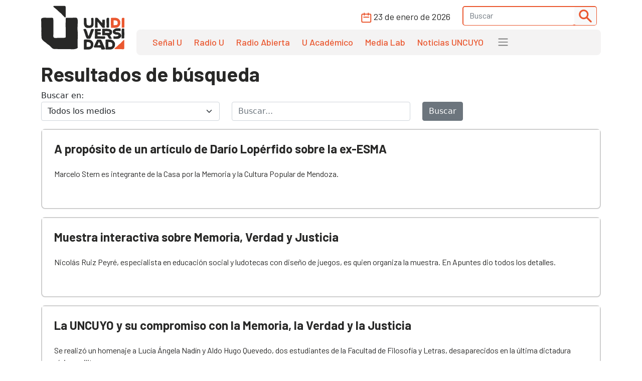

--- FILE ---
content_type: text/html; charset=UTF-8
request_url: https://www.unidiversidad.com.ar/buscar_tag/index/?tag=verdad
body_size: 9523
content:


<!DOCTYPE html>
<html lang="es">

<head>
    <meta charset="utf-8">
<meta name="viewport" content="width=device-width, initial-scale=1">
<title>Unidiversidad</title>
<meta name="description" content="Portal digital de noticias de la Universidad Nacional de Cuyo, Mendoza, Argentina. Información, investigación, podcasts e informes académicos. Mirá en vivo Señal U." />
<meta name="keywords" content="noticias, universidad nacional de cuyo, información, opinión, CICUNC, Mendoza, Unidiversidad, educación, investigación, podcast Radio U, Señal U, UNCUYO" />
<meta name="author" content="Unidiversidad">
<meta name="robots" content="index,follow" />
<link rel="canonical" href="https://www.unidiversidad.com.ar/buscar_tag/index" />
<!-- Open Graph data -->
<meta property="og:site_name" content="Unidiversidad" />
<meta property="og:title" content="Unidiversidad" />
<meta property="og:description" content="Portal digital de noticias de la Universidad Nacional de Cuyo, Mendoza, Argentina. Información, investigación, podcasts e informes académicos. Mirá en vivo Señal U." />
<meta property="og:url" content="https://www.unidiversidad.com.ar/buscar_tag/index" />
<meta property="og:type" content="website" />
<meta property="fb:app_id" content="220667188060569" />
<!-- Twitter Share -->
<meta name="twitter:card" content="summary_large_image">
<meta name="twitter:site" content="Unidiversidad">
<meta name="twitter:creator" content="Unidiversidad">
<meta name="twitter:title" content="Unidiversidad">
<meta name="twitter:description" content="Portal digital de noticias de la Universidad Nacional de Cuyo, Mendoza, Argentina. Información, investigación, podcasts e informes ...">
<meta name="google-site-verification" content="9DX8gaCYOw15iP-6wF1UuKqalZ-zVfssitHQqc-ugYQ" />
<!-- Web Manifest - Para Progresive Web Apps -->
<link rel="manifest" href="https://www.unidiversidad.com.ar/assets/favicon/manifest.json">
<link rel="shortcut icon" href="https://www.unidiversidad.com.ar/assets/favicon/favicon.ico">
<link rel="apple-touch-icon" sizes="57x57" href="https://www.unidiversidad.com.ar/assets/favicon/apple-icon-57x57.png">
<link rel="apple-touch-icon" sizes="60x60" href="https://www.unidiversidad.com.ar/assets/favicon/apple-icon-60x60.png">
<link rel="apple-touch-icon" sizes="72x72" href="https://www.unidiversidad.com.ar/assets/favicon/apple-icon-72x72.png">
<link rel="apple-touch-icon" sizes="76x76" href="https://www.unidiversidad.com.ar/assets/favicon/apple-icon-76x76.png">
<link rel="apple-touch-icon" sizes="114x114" href="https://www.unidiversidad.com.ar/assets/favicon/apple-icon-114x114.png">
<link rel="apple-touch-icon" sizes="120x120" href="https://www.unidiversidad.com.ar/assets/favicon/apple-icon-120x120.png">
<link rel="apple-touch-icon" sizes="144x144" href="https://www.unidiversidad.com.ar/assets/favicon/apple-icon-144x144.png">
<link rel="apple-touch-icon" sizes="152x152" href="https://www.unidiversidad.com.ar/assets/favicon/apple-icon-152x152.png">
<link rel="apple-touch-icon" sizes="180x180" href="https://www.unidiversidad.com.ar/assets/favicon/apple-icon-180x180.png">
<link rel="icon" type="image/png" sizes="192x192"  href="https://www.unidiversidad.com.ar/assets/favicon/android-icon-192x192.png">
<link rel="icon" type="image/png" sizes="32x32" href="https://www.unidiversidad.com.ar/assets/favicon/favicon-32x32.png">
<link rel="icon" type="image/png" sizes="96x96" href="https://www.unidiversidad.com.ar/assets/favicon/favicon-96x96.png">
<link rel="icon" type="image/png" sizes="16x16" href="https://www.unidiversidad.com.ar/assets/favicon/favicon-16x16.png">
<meta name="theme-color" content="#ffffff">
<meta name="msapplication-TileColor" content="#ffffff">
<meta name="msapplication-TileImage" content="https://www.unidiversidad.com.ar/assets/favicon/ms-icon-144x144.png">
<script src="https://www.unidiversidad.com.ar/assets/js/jquery-1.11.0.min.js"></script>

<link href="https://www.unidiversidad.com.ar/assets/css/bootstrap.min.css" rel="stylesheet" />

<link rel="preconnect" href="https://fonts.gstatic.com">
<link href="https://fonts.googleapis.com/css2?family=Barlow:ital,wght@0,300;0,400;0,500;0,600;0,700;1,400&display=swap" rel="stylesheet">

<link rel="stylesheet" href="https://www.unidiversidad.com.ar/assets/css/styles.css?v=40">
<link rel="stylesheet" href="https://www.unidiversidad.com.ar/assets/css/glyphicons.css">

<link rel="stylesheet" href="https://www.unidiversidad.com.ar/assets/swiper/swiper-bundle.min.css" />


<script>
    $(document).ready(function() {



        // IFRAMES PARA VIDEOS con class y embed en el contenido
        $('iframe.video_youtube,iframe[src^="https://www.youtube.com/embed/"]').each(function() {

            ancho_div = $(this).parent().width();
            console.log("ancho " + ancho_div);
            //PROPORCION 16:9
            alto_div = Math.round(ancho_div / 1.777);
            $(this).width(ancho_div);
            $(this).height(alto_div);
        });


        $("iframe.video_twitch").each(function() {
            ancho_div = $(this).parent().width();
            //PROPORCION 16:9
            alto_div = Math.round(ancho_div / 1.777);
            $(this).width(ancho_div);
            $(this).height(alto_div);
        });
        // AGREGA CLASES A TABLAS HTML
        $("table").addClass('table table-bordered table-striped');

        // Ajusta el ancho de tableau
        $('div.tableauPlaceholder').css('width', '100%');
        $('object.tableauViz').css('width', '100%');

    });
    // Pop up
    function popup(Site) {
        window.open(Site, 'Unidiversidad', 'toolbar=no,statusbar=no,location=no,scrollbars=no,resizable=no,width=310,height=167');
    }

    // Prender titulo
    function prenderTitulo(modulo_id) {
        $("#editarTitulo_" + modulo_id).toggle();
    }


    // Ajusta el tamaño del iframe al del contenido
    // No funciona con contenidos iframe de distinto servidor
    function resizeIframe(iframe) {
        iframe.height = iframe.contentWindow.document.body.scrollHeight + 20 + "px";
    }
</script>

        <!-- Global site tag (gtag.js) - Google Analytics -->
      <script async src="https://www.googletagmanager.com/gtag/js?id=G-L1E1HKVHM8"></script>
      <script>
        window.dataLayer = window.dataLayer || [];
        function gtag(){dataLayer.push(arguments);}
        gtag('js', new Date());
        gtag('config', 'G-L1E1HKVHM8');
      </script>
      <!-- Fin Global site tag (gtag.js) - Google Analytics -->
  
    

    
    
    <style>
    @media (min-width: 991px) {
        header .navbar-nav {
            margin-top: 0px;
        }
    }
    </style>
</head>

<body>
        <header>
        <div class="container-fluid fixed-top bg-navbar-uni">

            
            


            <nav class="container navbar navbar-expand-lg navbar-light">
                <div class="row">

                    <div class="col-lg-2 col-3">
                        <a class="navbar-brand" href="https://www.unidiversidad.com.ar/">
                            <img src="https://www.unidiversidad.com.ar/img/navbar/Logo_5.svg" alt="Unidiversidad" class="logo img-fluid">
                        </a>
                    </div>

                    <div class="col-lg-10 col-9">
                        <div class="d-flex flex-row-reverse align-items-baseline bd-highlight">
                            <button class="navbar-toggler" type="button" data-bs-toggle="collapse" data-bs-target="#navbarTogglerDemo02" aria-controls="navbarTogglerDemo02" aria-expanded="false" aria-label="Toggle navigation" data-mdb-dropdown-animation="on" style="position:absolute; top:5">
                                <span class="navbar-toggler-icon"></span>
                            </button>

                            <div class="collapse navbar-collapse" id="navbarTogglerDemo02">
                                <div class="navbar__vh-100" style="overflow-y: auto;">

                                    <div class="box_datos mt-1 mb-1">

                                        <div class="fecha__calendario__nav ms-0 me-3">
                                            <p class="m-0 fecha-humana">
                                                <img src="https://www.unidiversidad.com.ar/img/navbar/calendar_5.svg">
                                                23 DE ENERO DE 2026                                            </p>
                                        </div>

                                        <!-- buscador-->
                                        <form class="searchbox__home" method="get" action="https://www.unidiversidad.com.ar/buscar/index" id="header_buscador">
                                            <div class="buscador__container me-2">
                                                <div class="border__color__5 border__buscador">
                                                    <input class="form-control" type="text" name="terminos" id="terminos" placeholder="Buscar">
                                                    <button class="btn btn-light btn-sm" type="submit"><img src="https://www.unidiversidad.com.ar/img/navbar/busqueda_5.svg" alt="Buscar" class=""></button>
                                                </div>
                                            </div>
                                        </form>

                                    </div>


                                    <ul class="navbar-nav d-lg-none d-md-flex links__nav links__nav__color__5">
                                        <li class="nav-item">
                                            <a class="nav-link" href="https://www.unidiversidad.com.ar/senalu">Señal U</a>
                                        </li>
                                        <li class="nav-item">
                                            <a class="nav-link" href="https://www.unidiversidad.com.ar/radio-universidad">Radio U</a>
                                        </li>
                                        <li class="nav-item">
                                            <a class="nav-link" href="https://www.unidiversidad.com.ar/radio-abierta">Radio Abierta</a>
                                        </li>
                                        <li class="nav-item">
                                            <a class="nav-link" href="https://www.unidiversidad.com.ar/u-academico">U Académico</a>
                                        </li>

                                        <li class="nav-item">
                                            <a class="nav-link" href="https://www.unidiversidad.com.ar/media-lab">Media Lab</a>
                                        </li>
                                        <li class="nav-item">
                                            <a class="nav-link" href="https://www.uncuyo.edu.ar/prensa/" target="_blank">Noticias UNCUYO</a>
                                        </li>

                                        <hr>

                                        <li class="nav-item">
                                            <a class="nav-link" href="https://www.unidiversidad.com.ar/categorias/index/actualidad">Actualidad</a>
                                        </li>
                                        <li class="nav-item">
                                            <a class="nav-link" href="https://www.unidiversidad.com.ar/categorias/index/sociedad">Sociedad</a>
                                        </li>
                                        <li class="nav-item">
                                            <a class="nav-link" href="https://www.unidiversidad.com.ar/categorias/index/ciencia">Medio Ambiente</a>
                                        </li>
                                        <li class="nav-item">
                                            <a class="nav-link" href="https://www.unidiversidad.com.ar/categorias/index/ciencia">Ciencia y Tecnología</a>
                                        </li>
                                        <li class="nav-item">
                                            <a class="nav-link" href="https://www.unidiversidad.com.ar/categorias/index/sala-de-escape">Sala de Escape</a>
                                        </li>
                                        <li>
                                            <a class="nav-link" href="https://www.unidiversidad.com.ar/tipo/index/edicion_u">Edición U</a>
                                        </li>
                                        <li class="nav-item">
                                            <a class="nav-link" href="https://www.unidiversidad.com.ar/tipo/index/Columna">Otras Miradas</a>
                                        </li>
                                        <li class="nav-item">
                                            <a class="nav-link" href="https://www.uncuyo.edu.ar/concursos">Concursos UNCUYO</a>
                                        </li>
                                        <hr>
                                    </ul>

                                </div>
                            </div>
                        </div>

                        <nav class="w-100 d-none d-lg-inline-block nav__bg mb-1" style="border-radius:8px">
                            <ul class="ul-reset navbar-nav ul__desktop links__nav__color__5">
                                <li class="nav-item">
                                    <a class="nav-link" href="https://www.unidiversidad.com.ar/senalu">Señal U</a>
                                </li>
                                <li class="nav-item">
                                    <a class="nav-link" href="https://www.unidiversidad.com.ar/radio-universidad">Radio U</a>
                                </li>
                                <li class="nav-item">
                                    <a class="nav-link" href="https://www.unidiversidad.com.ar/radio-abierta">Radio Abierta</a>
                                </li>
                                <li class="nav-item">
                                    <a class="nav-link" href="https://www.unidiversidad.com.ar/u-academico">U Académico</a>
                                </li>


                                <li class="nav-item">
                                    <a class="nav-link" href="https://www.unidiversidad.com.ar/media-lab">Media Lab</a>
                                </li>
                                <li class="nav-item d-none d-xl-block">
                                    <a class="nav-link" href="https://www.uncuyo.edu.ar/prensa/" target="_blank">Noticias UNCUYO</a>
                                </li>
                                <li>
                                    <div class="dropdown">
                                        <span class="navbar-toggler-icon" type="button" id="dropdownMenuButton1" data-bs-toggle="dropdown" aria-expanded="false" style="margin:0px 15px" title="Ver categorías">
                                        </span>
                                        <ul class="dropdown-menu" aria-labelledby="dropdownMenuButton1">
                                            <li><a class="dropdown-item color__page__5" href="https://www.unidiversidad.com.ar/categorias/index/actualidad">Actualidad</a></li>
                                            <li><a class="dropdown-item color__page__5" href="https://www.unidiversidad.com.ar/categorias/index/sociedad">Sociedad</a></li>
                                            <li><a class="dropdown-item color__page__5" href="https://www.unidiversidad.com.ar/categorias/index/ciencia">Ciencia y Tecnología</a></li>
                                            <li><a class="dropdown-item color__page__5" href="https://www.unidiversidad.com.ar/categorias/index/medio-ambiente">Medio Ambiente</a></li>
                                            <li><a class="dropdown-item color__page__5" href="https://www.unidiversidad.com.ar/categorias/index/sala-de-escape">Sala de Escape</a>
                                            <li><a class="dropdown-item color__page__5" href="https://www.unidiversidad.com.ar/tipo/index/Columna">Otras Miradas</a>
                                            <li><a class="dropdown-item color__page__5" href="https://www.unidiversidad.com.ar/tipo/index/edicion_u">Edición U</a></li>
                                            <li><a class="dropdown-item color__page__5" href="https://www.uncuyo.edu.ar/concursos">Concursos UNCUYO</a>


                                        </ul>
                                    </div>
                                </li>
                            </ul>
                        </nav>
                    </div>
                </div>
            </nav>
        </div>
    </header>

    <main class="main-uni">
<div class="container">
    <div class="row">
        <div class="col">
		
			<h1>Resultados de búsqueda</h1>
			
			<form method="get" action="https://www.unidiversidad.com.ar/buscar/index" class="mb-3">

				<div class="row">
					<div class="col">
						<label>Buscar en: </label>
						<select name="tipo" class="form-select">
							<option value="">Todos los medios</option>
															<option value="Novedad"  >Unidiversidad</option>
															<option value="Suplemento"  >Suplementos</option>
															<option value="Radio"  >Radio Universidad</option>
															<option value="tv"  >Señal U</option>
															<option value="Columna"  >Miradas</option>
															<option value="Especiales"  >Especiales</option>
															<option value="canal_academico"  >U Académico</option>
															<option value="radio_abierta"  >Radio Abierta</option>
															<option value="u_deportivo"  >U Deportivo</option>
															<option value="edicion_u"  >Edición U</option>
															<option value="media_lab"  >Media Lab</option>
													</select>
					</div>

					<div class="col">
						<label></label>
						<input type="text" class="form-control" name="terminos" id="terminos" placeholder="Buscar..." value="" >
					</div>	  
					
					<div class="col">
						<label></label>
						<div>
							<button class="btn btn-secondary" type="submit">Buscar</button>
						</div>
					</div>
				</div><!-- row -->
			  </form>	  
			  
			  

              														<article class="border__noticia mb-3">
                        <div class="texto__noticia">
							<h3>
								<a href="https://www.unidiversidad.com.ar/a-proposito-de-un-articulo-de-dario-loperfido-sobre-la-ex-esma" title="A propósito de un artículo de Darío Lopérfido sobre la ex-ESMA">A propósito de un artículo de Darío Lopérfido sobre la ex-ESMA</a>
							</h3>
							<p>Marcelo Stern es integrante de la Casa por la Memoria y la Cultura Popular de Mendoza.</p>
                    </div>
                        </article>
											<article class="border__noticia mb-3">
                        <div class="texto__noticia">
							<h3>
								<a href="https://www.unidiversidad.com.ar/especialista-en-educacion-social-y-ludoteca" title="Muestra interactiva sobre Memoria, Verdad y Justicia">Muestra interactiva sobre Memoria, Verdad y Justicia</a>
							</h3>
							<p>Nicolás Ruiz Peyré, especialista en educación social y ludotecas con diseño de juegos, es quien organiza la muestra. En Apuntes dio todos los detalles. </p>
                    </div>
                        </article>
											<article class="border__noticia mb-3">
                        <div class="texto__noticia">
							<h3>
								<a href="https://www.unidiversidad.com.ar/la-uncuyo-y-su-compromiso-con-la-memoria-la-verdad-y-la-justicia" title="La UNCUYO y su compromiso con la Memoria, la Verdad y la Justicia ">La UNCUYO y su compromiso con la Memoria, la Verdad y la Justicia </a>
							</h3>
							<p>Se realizó un homenaje a Lucía Ángela Nadín y Aldo Hugo Quevedo, dos estudiantes de la Facultad de Filosofía y Letras, desaparecidos en la última dictadura cívico-militar. </p>
                    </div>
                        </article>
											<article class="border__noticia mb-3">
                        <div class="texto__noticia">
							<h3>
								<a href="https://www.unidiversidad.com.ar/edu-se-realizo-la-primer-reunion-del-consejo-asesor-en-derechos-humanos-de-la-uncuyo-16-11-2022" title="EDU - Se realizó la primer reunión del Consejo Asesor en Derechos Humanos de la UNCUYO | 16 11 2022">EDU - Se realizó la primer reunión del Consejo Asesor en Derechos Humanos de la UNCUYO | 16 11 2022</a>
							</h3>
							<p>El Señor vicerrector Gabriel Fidel, convocó a las unidades académicas de la UNCUYO y a representantes de organizaciones de la sociedad para conformar el Consejo.</p>
                    </div>
                        </article>
											<article class="border__noticia mb-3">
                        <div class="texto__noticia">
							<h3>
								<a href="https://www.unidiversidad.com.ar/carlos-soriano-presenta-su-libro-morir-con-dignidad-en-la-argentina-verdad-o-utopia" title="Carlos Soriano presenta su libro “Morir con dignidad en la Argentina: verdad o utopía” ">Carlos Soriano presenta su libro “Morir con dignidad en la Argentina: verdad o utopía” </a>
							</h3>
							<p>En su paso por Radio U, el médico terapista habló de su trabajo y su relación con la muerte digna. La presentación es este jueves 30 de junio en el Cicunc.</p>
                    </div>
                        </article>
											<article class="border__noticia mb-3">
                        <div class="texto__noticia">
							<h3>
								<a href="https://www.unidiversidad.com.ar/diferencias-y-similitudes-entre-las-vacunas-chinas-sinovac-y-sinopharm" title="Diferencias y similitudes entre las vacunas chinas Sinovac y Sinopharm">Diferencias y similitudes entre las vacunas chinas Sinovac y Sinopharm</a>
							</h3>
							<p>Silvia González Ayala, médica e infectóloga de la UNLP, afirmó en "Like a las 10" que todas las vacunas son eficientes. También habló sobre la aparición de síntomas una vez aplicada la primera dosis.</p>
                    </div>
                        </article>
											<article class="border__noticia mb-3">
                        <div class="texto__noticia">
							<h3>
								<a href="https://www.unidiversidad.com.ar/entrevista-a-claudia-dominguez-castro" title="Claudia Domínguez Castro: “A las nuevas generaciones les toca reivindicar esta lucha" ">Claudia Domínguez Castro: “A las nuevas generaciones les toca reivindicar esta lucha" </a>
							</h3>
							<p>En el marco del 24M, la nieta recuperada 117, Claudia Domínguez Castro, dialogó sobre la noche trágica de 1977 y del rol que cumplen hoy los jóvenes en esta fecha. </p>
                    </div>
                        </article>
											<article class="border__noticia mb-3">
                        <div class="texto__noticia">
							<h3>
								<a href="https://www.unidiversidad.com.ar/silvia-faget-nunca-ando-sola-siempre-van-30-000-conmigo" title="Silvia Faget: “Nunca ando sola, siempre van 30 000 conmigo”">Silvia Faget: “Nunca ando sola, siempre van 30 000 conmigo”</a>
							</h3>
							<p>En los 70 fue militante del PRT-ERP junto con su marido, Santiago Illa, desaparecido desde 1976. Su vida tomó caminos diversos, pero siempre continuó firme en la búsqueda de su esposo y de las y los 30 000. Esta es su historia.</p>
                    </div>
                        </article>
											<article class="border__noticia mb-3">
                        <div class="texto__noticia">
							<h3>
								<a href="https://www.unidiversidad.com.ar/dia-de-la-memoria-la-justicia-es-lo-no-negociable" title="Día de la Memoria: “La justicia es lo no negociable” ">Día de la Memoria: “La justicia es lo no negociable” </a>
							</h3>
							<p>Radio U entrevistó a Ana María Careaga, expresa política, psicoanalista y directora ejecutiva del Instituto Espacio por la Memoria. </p>
                    </div>
                        </article>
											<article class="border__noticia mb-3">
                        <div class="texto__noticia">
							<h3>
								<a href="https://www.unidiversidad.com.ar/mendoza-creo-una-mediateca-que-reune-luchas-por-los-derechos-humanos" title="Mendoza creó una mediateca que reúne las luchas por los derechos humanos">Mendoza creó una mediateca que reúne las luchas por los derechos humanos</a>
							</h3>
							<p>El repositorio virtual creado por el Espacio para la Memoria ex-D2 concentra más de 200 materiales de diversos géneros y formatos sobre dictaduras, movilizaciones, represión y experiencias de distintas organizaciones </p>
                    </div>
                        </article>
											<article class="border__noticia mb-3">
                        <div class="texto__noticia">
							<h3>
								<a href="https://www.unidiversidad.com.ar/organismos-de-ddhh-pediran-memoria-verdad-y-justicia-en-las-redes-sociales" title="Organismos de DD. HH. pedirán Memoria, Verdad y Justicia en las redes sociales">Organismos de DD. HH. pedirán Memoria, Verdad y Justicia en las redes sociales</a>
							</h3>
							<p>Por la cuarentena, la marcha del 24 de marzo fue suspendida, pero la conmemoración se hará por la vía digital y utilizando hashtags. Acciones alternativas de un día para recordar.</p>
                    </div>
                        </article>
											<article class="border__noticia mb-3">
                        <div class="texto__noticia">
							<h3>
								<a href="https://www.unidiversidad.com.ar/blindlove-la-app-nacional-que-te-invita-a-encontrar-el-amor-verdadero" title="BlindLove, la app nacional que te invita a encontrar el amor verdadero">BlindLove, la app nacional que te invita a encontrar el amor verdadero</a>
							</h3>
							<p>A diferencia de aplicaciones como Tinder, donde se provoca un encuentro casual, las fotos de los usuarios están inicialmente desenfocadas y cobran definición cuando van avanzando en la conversación.</p>
                    </div>
                        </article>
											<article class="border__noticia mb-3">
                        <div class="texto__noticia">
							<h3>
								<a href="https://www.unidiversidad.com.ar/dr-daniel-feierstein-analisis-de-las-practicas-sociales-genocidas" title="Dr. Daniel Feierstein / Análisis de las prácticas sociales genocidas">Dr. Daniel Feierstein / Análisis de las prácticas sociales genocidas</a>
							</h3>
							<p>Feierstein es quien denominó e instaló el concepto de genocidio al asesinato masivo de ciudadanos por parte del Estado en la dictadura cívico-militar argentina.
</p>
                    </div>
                        </article>
											<article class="border__noticia mb-3">
                        <div class="texto__noticia">
							<h3>
								<a href="https://www.unidiversidad.com.ar/el-rugby-y-las-clases-dominantes-en-argentina-en-un-libro" title="El rugby y las clases dominantes en Argentina, en un libro">El rugby y las clases dominantes en Argentina, en un libro</a>
							</h3>
							<p>Juan Branz, doctor en Comunicación e investigador del Conicet, comentó de qué se trata su libro ‘Machos de verdad’. “Quería trabajar las relaciones de poder vinculadas a cómo ser varón y las masculinidades dominantes”, afirmó.</p>
                    </div>
                        </article>
											<article class="border__noticia mb-3">
                        <div class="texto__noticia">
							<h3>
								<a href="https://www.unidiversidad.com.ar/un-perito-del-caso-maldonado-acuso-a-la-justicia-de-no-buscar-la-verdad" title="Un perito del caso Maldonado acusó a la Justicia de no buscar la verdad">Un perito del caso Maldonado acusó a la Justicia de no buscar la verdad</a>
							</h3>
							<p>Ariel Garbarz, ingeniero electrónico y perito consultor del Poder Judicial en la causa Santiago Maldonado, detalló a "Noticias al Mediodía" los pormenores de la investigación y puso en duda el accionar de los jueces.</p>
                    </div>
                        </article>
											<article class="border__noticia mb-3">
                        <div class="texto__noticia">
							<h3>
								<a href="https://www.unidiversidad.com.ar/beigel-se-estan-dejando-de-lado-politicas-de-derechos-humanos" title="Beigel: "Se están dejando de lado políticas de Derechos Humanos"">Beigel: "Se están dejando de lado políticas de Derechos Humanos"</a>
							</h3>
							<p>Viviana Beigel, abogada querellante en la Megacausa en Mendoza, explicó cómo está funcionando la Justicia en la esa causa e hizo una reflexión por el Día de la Memoria por la Verdad y la Justicia. Además pidió a las autoridades nacionales que no dejen de lado a las instituciones de Derechos Humanos. </p>
                    </div>
                        </article>
											<article class="border__noticia mb-3">
                        <div class="texto__noticia">
							<h3>
								<a href="https://www.unidiversidad.com.ar/en-el-pais-mas-de-3-millones-de-personas-buscan-su-identidad" title="En el país hay más de tres millones de personas que buscan su identidad">En el país hay más de tres millones de personas que buscan su identidad</a>
							</h3>
							<p>Así lo aseguró en La Posta, Patricia Giménez, titular del Colectivo Mendoza por la Verdad. El 22 de octubre se conmemoró el Día Nacional de la Identidad. Saber quiénes somos y quiénes son nuestros padres es considerado un derecho.</p>
                    </div>
                        </article>
											<article class="border__noticia mb-3">
                        <div class="texto__noticia">
							<h3>
								<a href="https://www.unidiversidad.com.ar/post-verdad-y-desaparicion-de-maldonado" title="Post verdad y desaparición de Maldonado">Post verdad y desaparición de Maldonado</a>
							</h3>
							<p>El epistemólogo y docente de la UNCUYO mira en perspectiva la construcción subjetiva del caso Maldonado a partir de los medios hegemónicos y critica las maniobras del Gobierno para "limpiar" el accionar de los gendarmes.</p>
                    </div>
                        </article>
											<article class="border__noticia mb-3">
                        <div class="texto__noticia">
							<h3>
								<a href="https://www.unidiversidad.com.ar/un-convenio-para-la-busqueda-de-identidad" title="Firman convenio para avanzar en la búsqueda de identidad">Firman convenio para avanzar en la búsqueda de identidad</a>
							</h3>
							<p>La Asociación Civil "Colectivo Mendoza por la Verdad" y la Legislatura provincial firmaron un convenio en favor de la búsqueda de identidad de origen biológico de personas. El acuerdo determina que ambas partes realicen acciones conjuntas para identificar quienes fueron ilegalmente apartados de sus padres al nacer.  </p>
                    </div>
                        </article>
											<article class="border__noticia mb-3">
                        <div class="texto__noticia">
							<h3>
								<a href="https://www.unidiversidad.com.ar/liliana-furio-compromiso-y-memoria-en-una-historia-desobediente" title="Compromiso y memoria de mujeres con historias "desobedientes"">Compromiso y memoria de mujeres con historias "desobedientes"</a>
							</h3>
							<p>En la última marcha #Niunamenos, un grupo de mujeres se movilizó bajo el lema "Historias desobedientes”. Se trata de hijas de genocidas que eligieron ese momento de repudio a la violencia machista para presentarse en sociedad.</p>
                    </div>
                        </article>
									<div class="pagination"><ul class="pagination"><li class="active page-item"><a href="javascript:void(0);" class="page-link">1</a></li><li class="page-item"><a href="https://www.unidiversidad.com.ar/buscar_tag/index/?tag=verdad&amp;per_page=20" class="datagrid_link page-link" data-ci-pagination-page="2">2</a></li><li class="page-item"><a href="https://www.unidiversidad.com.ar/buscar_tag/index/?tag=verdad&amp;per_page=40" class="datagrid_link page-link" data-ci-pagination-page="3">3</a></li><li class="page-item"><a href="https://www.unidiversidad.com.ar/buscar_tag/index/?tag=verdad&amp;per_page=60" class="datagrid_link page-link" data-ci-pagination-page="4">4</a></li><li class="page-item"><a href="https://www.unidiversidad.com.ar/buscar_tag/index/?tag=verdad&amp;per_page=20" class="datagrid_link page-link" data-ci-pagination-page="2" rel="next">&gt;</a></li></ul></div>
			
        </div><!-- col -->

    </div><!-- row -->
</div><!-- container -->
</main>


<footer class="container-fluid footer__background__orange" style="margin-top:30px">
    <div class="w-90 footer__container">
        <div class="col-lg-3 col-md-12 col-sm-12 footer__col__1">
            <div>
                <a href="https://www.unidiversidad.com.ar/">
<img src="https://www.unidiversidad.com.ar/img/home/footer/Uni_logo_footer.svg" alt="" class="footer__logo"> </a>
            </div>
            <div class="footer__logo__titulo">
                <p class="reset">
                    Unidiversidad
                </p>
                <p class="reset">
                    El sistema de medios de la UNCUYO
                </p>
            </div>
            <div class="footer__redessociales">
                <a href="https://www.instagram.com/unidiversidad_">
                    <img src="https://www.unidiversidad.com.ar/img/footer/Instagram.svg" alt="Instagram">
                </a>
                <a href="https://www.facebook.com/unidiversidad.com.ar">
                    <img src="https://www.unidiversidad.com.ar/img/footer/Facebook.svg" alt="Facebook">
                </a>
                <a href="https://twitter.com/unidiversidad_">
                    <img src="https://www.unidiversidad.com.ar/img/footer/Twitter.svg" alt="Twitter">
                </a>
                <a href="https://www.youtube.com/user/SenalUtv">
                    <img src="https://www.unidiversidad.com.ar/img/footer/Youtube.svg" alt="Youtube">
                </a>
                <a href="https://www.unidiversidad.com.ar/rss/noticias">
                    <img src="https://www.unidiversidad.com.ar/img/footer/Rss.svg" alt="">
                </a>
            </div>
        </div>
        <div class="col-lg-9 footer__links">
            <div class="row reset g-0">
                <ul class="ul-reset col-lg-3 footer__ul__1">
                    <li class="li-reset">
                        <a href="https://www.unidiversidad.com.ar/senalu">
                            Señal U
                        </a>
                    </li>
                    <li class="li-reset">
                        <a href="https://www.unidiversidad.com.ar/radio-unidiversidad">
                            Radio U
                        </a>
                    </li>
                    <li class="li-reset">
                        <a href="https://www.unidiversidad.com.ar/radio-abierta">
                            Radio Abierta
                        </a>
                    </li>

                </ul>
                <ul class="ul-reset col-lg-3 footer__ul__1">
                    <li class="li-reset">
                        <a href="https://www.unidiversidad.com.ar/u-academico">
                            U Académico
                        </a>
                    </li>

                    <li class="li-reset">
                        <a href="https://www.unidiversidad.com.ar/media-lab">
                            Media Lab
                        </a>
                    </li>
                    <li class="li-reset">
                        <a href="https://www.uncuyo.edu.ar/prensa/">
                            Noticias UNCUYO
                        </a>
                    </li>

                </ul>
            </div>


            <div class="row reset d-flex justify-content-evenly g-0 mt-5">
                <ul class="ul-reset col-lg-12 footer__ul__2">
                    <li class="li-reset p-1 p-xxl-2">
                        <a href="https://www.unidiversidad.com.ar/linea-editorial">
                            Editorial
                        </a>
                    </li>
                    <li class="li-reset p-1 p-xxl-2">
                        <a href="https://www.unidiversidad.com.ar/quienes-somos">
                            Quienes Somos
                        </a>
                    </li>
                    <li class="li-reset p-1 p-xxl-2">
                        <a href="https://www.unidiversidad.com.ar/politicas-privacidad">
                            Privacidad
                        </a>
                    </li>
                    <li class="li-reset p-1 p-xxl-2">
                        <a href="https://www.unidiversidad.com.ar/imagen-institucional">
                            Gráfica
                        </a>
                    </li>
                    <li class="li-reset p-1 p-xxl-2">
                        <a href="https://www.unidiversidad.com.ar/contacto/index">
                            Contacto
                        </a>
                    </li>
                    <li class="li-reset p-1 p-xxl-2">
                        <a href="https://forms.gle/7qthcp7SMF9kNVKk8">
                            Solicitud de visita
                        </a>
                    </li>
                    <li class="li-reset p-1 p-xxl-2">
                        <a href="https://www.uncuyo.edu.ar/concursos/docentes">
                            Clasificados Educacionales
                        </a>
                    </li>
                    <li class="li-reset p-1 p-xxl-2">
                        <a href="https://www.unidiversidad.com.ar/admin">
                            Login
                        </a>
                    </li>

                </ul>
            </div>
        </div>
    </div>
    <div class="footer__copyright">
        <p class="reset">
            Copyright 2025 Unidiversidad. Todos los derechos reservados
        </p>

        <p class="reset">
            2026-01-23 03:21:39
            <a class="d-lg-none" href="https://www.unidiversidad.com.ar/admin">
                | Login |
            </a>
        </p>
    </div>
</footer>









<script src="https://www.unidiversidad.com.ar/assets/js/bootstrap.bundle.min.js"></script>
<script src="https://www.unidiversidad.com.ar/assets/swiper/swiper-bundle.min.js"></script>
<script>

const swiper = new Swiper(".swiper-container", {
    slidesPerView: 1,
    spaceBetween: 10,
    //autoplay: {
    //delay: 4000,
    //disableOnInteraction: false,
    //},
    // Responsive breakpoints
    breakpoints: {
        // when window width is >= 320px
        640: {
            slidesPerView: 2,
            spaceBetween: 20
        },
        // when window width is >= 480px
        992: {
            slidesPerView: 3,
            spaceBetween: 30
        },
        // when window width is >= 640px
        1600: {
            slidesPerView: 4,
            spaceBetween: 40
        }
    },
    //pagination: {
    //  el: ".swiper-pagination",
    //  clickable: true,
    //},
    navigation: {
        nextEl: ".swiper-button-next",
        prevEl: ".swiper-button-prev",
    },

});
</script>
</body>

</html>